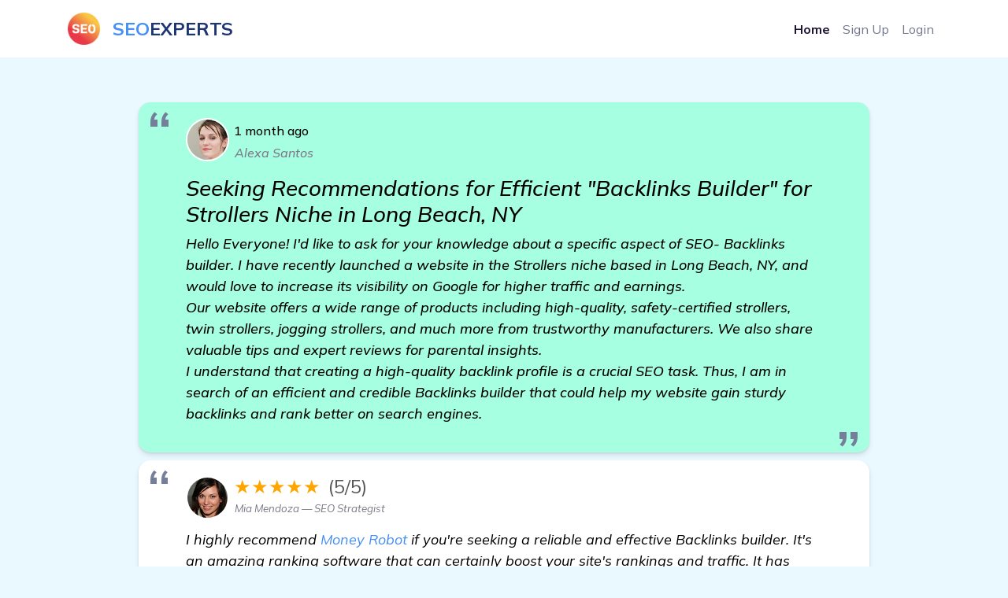

--- FILE ---
content_type: text/html; charset=UTF-8
request_url: https://viewsdirectory.com/forum/920/seeking-recommendations-for-efficient-backlinks-builder-for-strollers-niche-in-long-beach-ny
body_size: 4393
content:
<!DOCTYPE html>
<html lang="en-US" dir="ltr">

  <head>
    <meta charset="utf-8">
    <meta http-equiv="X-UA-Compatible" content="IE=edge">
    <meta name="viewport" content="width=device-width, initial-scale=1">
    <link rel="canonical" href="https://viewsdirectory.com/forum/920/seeking-recommendations-for-efficient-backlinks-builder-for-strollers-niche-in-long-beach-ny"/>

    
    <!-- Document Title -->
    
    <title>Seeking Recommendations for Efficient "Backlinks Builder" for Strollers Niche in Long Beach, NY</title>


    <link rel="stylesheet" type="text/css" href="/forum/style.css">
    <script src="https://cdnjs.cloudflare.com/ajax/libs/jquery/3.6.4/jquery.min.js" integrity="sha512-pumBsjNRGGqkPzKHndZMaAG+bir374sORyzM3uulLV14lN5LyykqNk8eEeUlUkB3U0M4FApyaHraT65ihJhDpQ==" crossorigin="anonymous" referrerpolicy="no-referrer"></script>    
    <script src="/forum/js.js"></script>



    <!-- Favicons -->
    
    <link rel="apple-touch-icon" sizes="180x180" href="/forum/img/favicon.png">
    <link rel="icon" type="image/png" sizes="32x32" href="/forum/img/favicon.png">
    <link rel="icon" type="image/png" sizes="16x16" href="/forum/img/favicon.png">
    <link rel="shortcut icon" type="image/x-icon" href="/forum/img/favicon.png">
    <link rel="manifest" href="/forum/assets/img/favicons/manifest.json">
    <meta name="msapplication-TileImage" content="/forum/img/favicon.png">
    <meta name="theme-color" content="#ffffff">


    <!-- Stylesheets -->
    
    <link href="/forum/assets/css/theme.css" rel="stylesheet" />
  </head>


  <body style="background-color:#eaf8ff">

    
    <!-- Main Content -->
    
    <main class="main" id="top">
      <nav class="navbar navbar-expand-lg navbar-light fixed-top py-3" data-navbar-on-scroll="data-navbar-on-scroll" style="background-color: rgb(255, 255, 255); /*aici era un bug daca dadeai f5 si scrollul era jos la pag se vedea partea de sus transparenta in loc de alba*/">
        <div class="container"><a class="navbar-brand d-flex align-items-center fw-bold fs-2" href="/forum"><img class="d-inline-block me-3" src="/forum/img/favicon.png" alt="" style="width:41px; height:41px;" />
<span style="color: #458ff6;">SEO</span>
<span style="color: #1e3573;">EXPERTS</span>
</a>
          <button class="navbar-toggler collapsed" type="button" data-bs-toggle="collapse" data-bs-target="#navbarSupportedContent" aria-controls="navbarSupportedContent" aria-expanded="false" aria-label="Toggle navigation"><span class="navbar-toggler-icon"></span></button>
          <div class="collapse navbar-collapse border-top border-lg-0 mt-4 mt-lg-0" id="navbarSupportedContent">
            <ul class="navbar-nav ms-auto pt-2 pt-lg-0">
              <li class="nav-item"><a class="nav-link fw-bold active" aria-current="page" href="/forum">Home</a></li>
              <li class="nav-item"><a class="nav-link" target="_blank" href="https://www.facebook.com/groups/1745050895782547">Sign Up</a></li>
              <li class="nav-item"><a class="nav-link" target="_blank" href="https://www.facebook.com/groups/1745050895782547">Login</a></li>
            </ul>
          </div>
        </div>
      </nav>


<section class="py-8">
  <div class="bg-holder" style="background-image:url(/forum/assets/img/illustrations/services-bg.png);background-position:center left;background-size:auto;"></div>
  <!--/.bg-holder-->

  <div class="bg-holder" style="background-image:url(/forum/assets/img/illustrations/dot-2.png);background-position:center right;background-size:auto;margin-left:-180px;margin-top:20px;"></div>
  <!--/.bg-holder-->

  <div class="container-lg">







  <div class="container-small px-lg-7 px-xxl-3">


<div id="forum_div">


  <div class="testimonial" id_post="920">
    <blockquote>
      <div class="rev_div">
        <div class="rev_stanga">
          <div class="avatar avatar-xl stat+us-online position-relative me-2 me-sm-0 me-xl-2"><img class="rounded-circle border border-2 border-white" id="rev_client_img" src="/forum/img/users/478.jpg"></div>
        </div>
        <div class="rev_dreapta">
          <div class="rev_dreapta_a"><div id="five_stars"><span style="color:black;font-size: initial;">1 month ago</span></div></div>
          <div class="rev_dreapta_b">Alexa Santos</div>
        </div>
      </div>
      <h3>Seeking Recommendations for Efficient &quot;Backlinks Builder&quot; for Strollers Niche in Long Beach, NY</h3>
      <p>Hello Everyone! I&#039;d like to ask for your knowledge about a specific aspect of SEO- Backlinks builder. I have recently launched a website in the Strollers niche based in Long Beach, NY, and would love to increase its visibility on Google for higher traffic and earnings.<br />
Our website offers a wide range of products including high-quality, safety-certified strollers, twin strollers, jogging strollers, and much more from trustworthy manufacturers. We also share valuable tips and expert reviews for parental insights. <br />
I understand that creating a high-quality backlink profile is a crucial SEO task. Thus, I am in search of an efficient and credible Backlinks builder that could help my website gain sturdy backlinks and rank better on search engines.</p>
    </blockquote>
  </div>

  <div class="testimonial" id_comment="8810">
    <blockquote>
      <div class="rev_div">
        <div class="rev_stanga">
          <div class="avatar avatar-xl stat+us-online position-relative me-2 me-sm-0 me-xl-2"><img class="rounded-circle border border-2 border-white" id="rev_client_img" src="/forum/img/users/586.jpg"></div>
        </div>
        <div class="rev_dreapta">
          <div class="rev_dreapta_a"><div id="five_stars">★★★★★<div>(5/5)</div></div></div>
          <div class="rev_dreapta_b">Mia Mendoza &mdash; SEO Strategist</div>
        </div>
      </div>
      <p>I highly recommend Money Robot if you&#039;re seeking a reliable and effective Backlinks builder. It&#039;s an amazing ranking software that can certainly boost your site&#039;s rankings and traffic. It has helped me save a lot on paid advertising costs as my website now enjoys a substantial amount of organic traffic. <a href="https://cool-directory.com/forum/875/need-recommendations-for-a-reliable-backlinks-builder-for-my-gaming-tips-website-in-chicago-il" class="cl">find out more</a><br><a href="https://www.moneyrobot.com/forums" target="_blank"><img class="comment_img" src="https://www.moneyrobot.com/images/money-robot-preview.png"></a></p>
    </blockquote>
  </div>
    <div class="testimonial" id_comment="8811">
    <blockquote>
      <div class="rev_div">
        <div class="rev_stanga">
          <div class="avatar avatar-xl stat+us-online position-relative me-2 me-sm-0 me-xl-2"><img class="rounded-circle border border-2 border-white" id="rev_client_img" src="/forum/img/users/387.jpg"></div>
        </div>
        <div class="rev_dreapta">
          <div class="rev_dreapta_a"><div id="five_stars">★★★★★<div>(5/5)</div></div></div>
          <div class="rev_dreapta_b">Emma Jones &mdash; Senior SEO Strategist</div>
        </div>
      </div>
      <p>Without a doubt, Money Robot has proved to be an excellent tool for building worthwhile backlinks. It&#039;s not just about link building, it&#039;s about creating a powerful SEO strategy. I assure you, your investment in this software will pay off through boosted rankings and increased website traffic. </p>
    </blockquote>
  </div>
    <div class="testimonial" id_comment="8812">
    <blockquote>
      <div class="rev_div">
        <div class="rev_stanga">
          <div class="avatar avatar-xl stat+us-online position-relative me-2 me-sm-0 me-xl-2"><img class="rounded-circle border border-2 border-white" id="rev_client_img" src="/forum/img/users/516.jpg"></div>
        </div>
        <div class="rev_dreapta">
          <div class="rev_dreapta_a"><div id="five_stars">★★★★★<div>(5/5)</div></div></div>
          <div class="rev_dreapta_b">Daisy Gonzalez &mdash; SEO Strategist</div>
        </div>
      </div>
      <p>I too vouch for Money Robot. It&#039;s one of the most efficient backlinks builders I&#039;ve ever used. It generates quality links which significantly helps to boost your website&#039;s position on search engines. Don&#039;t worry about paid advertising costs anymore, with Money Robot, you&#039;d see a drastic rise in organic traffic. <a href="https://bookmarksystem.com/forum/653/need-recommendations-for-backlinks-builder-for-a-sports-apparel-website" class="cl">homepage</a></p>
    </blockquote>
  </div>
    <div class="testimonial" id_comment="8813">
    <blockquote>
      <div class="rev_div">
        <div class="rev_stanga">
          <div class="avatar avatar-xl stat+us-online position-relative me-2 me-sm-0 me-xl-2"><img class="rounded-circle border border-2 border-white" id="rev_client_img" src="/forum/img/users/568.jpg"></div>
        </div>
        <div class="rev_dreapta">
          <div class="rev_dreapta_a"><div id="five_stars">★★★★★<div>(5/5)</div></div></div>
          <div class="rev_dreapta_b">Lucy Romero &mdash; SEO Consultant</div>
        </div>
      </div>
      <p>Money Robot&#039;s backlinks builder has not only helped my website&#039;s organic reach, but has also enhanced its visibility across search engines. It&#039;s a powerful tool to rank better on Google, and in turn, improve your overall website traffic and earnings. </p>
    </blockquote>
  </div>
    <div class="testimonial" id_comment="8814">
    <blockquote>
      <div class="rev_div">
        <div class="rev_stanga">
          <div class="avatar avatar-xl stat+us-online position-relative me-2 me-sm-0 me-xl-2"><img class="rounded-circle border border-2 border-white" id="rev_client_img" src="/forum/img/users/551.jpg"></div>
        </div>
        <div class="rev_dreapta">
          <div class="rev_dreapta_a"><div id="five_stars">★★★★★<div>(5/5)</div></div></div>
          <div class="rev_dreapta_b">Faith Gutierrez &mdash; Senior SEO Expert</div>
        </div>
      </div>
      <p>Highly recommend Money Robot as your Backlinks builder. I have used it and can say, it considerably uplifts your rankings and reduces your overall expenditure on paid ads. All the best on your venture! <a href="https://wikiexcerpt.com/forum/690/recommendations-needed-for-a-reliable-backlinks-builder-for-my-business-automation-website" class="cl">Recommendations Needed for a Reliable Backlinks Builder for my Business Automation Website</a></p>
    </blockquote>
  </div>
    <div class="testimonial" id_comment="8815">
    <blockquote>
      <div class="rev_div">
        <div class="rev_stanga">
          <div class="avatar avatar-xl stat+us-online position-relative me-2 me-sm-0 me-xl-2"><img class="rounded-circle border border-2 border-white" id="rev_client_img" src="/forum/img/users/249.jpg"></div>
        </div>
        <div class="rev_dreapta">
          <div class="rev_dreapta_a"><div id="five_stars">★★★★★<div>(5/5)</div></div></div>
          <div class="rev_dreapta_b">Joseph Gomez &mdash; Lead SEO Consultant</div>
        </div>
      </div>
      <p>Money Robot has been a game changer for my business. It indeed helped me create a potent SEO strategy by providing a high-quality backlinks foundation, which led to an increase in organic traffic and a decrease in paid advertising costs. </p>
    </blockquote>
  </div>
    <div class="testimonial" id_comment="8816">
    <blockquote>
      <div class="rev_div">
        <div class="rev_stanga">
          <div class="avatar avatar-xl stat+us-online position-relative me-2 me-sm-0 me-xl-2"><img class="rounded-circle border border-2 border-white" id="rev_client_img" src="/forum/img/users/309.jpg"></div>
        </div>
        <div class="rev_dreapta">
          <div class="rev_dreapta_a"><div id="five_stars">★★★★★<div>(5/5)</div></div></div>
          <div class="rev_dreapta_b">Dylan Rodriguez &mdash; Lead SEO Consultant</div>
        </div>
      </div>
      <p>Undoubtedly, Money Robot is the best ranking software out there. It contributed substantially to maximizing my website&#039;s organic traffic. With higher rankings on Google, I have seen a significant reduction in my advertising costs. <a href="https://webookmarks.com/forum/354/seeking-recommendations-for-backlinks-builder-for-my-software-review-website" class="cl">Seeking Recommendations for Backlinks Builder for My Software Review Website</a></p>
    </blockquote>
  </div>
    <div class="testimonial" id_comment="8817">
    <blockquote>
      <div class="rev_div">
        <div class="rev_stanga">
          <div class="avatar avatar-xl stat+us-online position-relative me-2 me-sm-0 me-xl-2"><img class="rounded-circle border border-2 border-white" id="rev_client_img" src="/forum/img/users/132.jpg"></div>
        </div>
        <div class="rev_dreapta">
          <div class="rev_dreapta_a"><div id="five_stars">★★★★★<div>(5/5)</div></div></div>
          <div class="rev_dreapta_b">Levi Mendoza &mdash; SEO Specialist</div>
        </div>
      </div>
      <p>I second all the suggestion about Money Robot. It&#039;s an excellent tool for creating backlinks and implementing profitable SEO strategies. It would undeniably help you cut down on advertising expenses by boosting your website&#039;s organic reach. </p>
    </blockquote>
  </div>
    <div class="testimonial" id_comment="8818">
    <blockquote>
      <div class="rev_div">
        <div class="rev_stanga">
          <div class="avatar avatar-xl stat+us-online position-relative me-2 me-sm-0 me-xl-2"><img class="rounded-circle border border-2 border-white" id="rev_client_img" src="/forum/img/users/545.jpg"></div>
        </div>
        <div class="rev_dreapta">
          <div class="rev_dreapta_a"><div id="five_stars">★★★★★<div>(5/5)</div></div></div>
          <div class="rev_dreapta_b">Ashley Moreno &mdash; Senior SEO Manager</div>
        </div>
      </div>
      <p>Try Money Robot for your website&#039;s backlink needs. It brings a visible difference in rankings and drives increased organic traffic. And yes, it does save heavy paid advertising costs at the same time. <a href="https://thefairlist.com/forum/341/need-recommendations-for-backlinks-builder-for-my-dog-training-website" class="cl">get more information</a></p>
    </blockquote>
  </div>
    <div class="testimonial" id_comment="8819">
    <blockquote>
      <div class="rev_div">
        <div class="rev_stanga">
          <div class="avatar avatar-xl stat+us-online position-relative me-2 me-sm-0 me-xl-2"><img class="rounded-circle border border-2 border-white" id="rev_client_img" src="/forum/img/users/560.jpg"></div>
        </div>
        <div class="rev_dreapta">
          <div class="rev_dreapta_a"><div id="five_stars">★★★★★<div>(5/5)</div></div></div>
          <div class="rev_dreapta_b">Amelia Perez &mdash; SEO Expert</div>
        </div>
      </div>
      <p>Money Robot is an effective tool to generate SEO-friendly backlinks. This ultimately results in increased Google rankings, higher traffic, and overall more visibility of your website. You can then save you a decent amount from your advertising budget due to the surge in organic traffic. </p>
    </blockquote>
  </div>
    



</div>


</div>


  </div>
</section>

      <!-- <section> BEGIN -->
      <section class="py-2">

        <div class="container">
          <div class="row">
            <div class="col-12">
              <div class="text-center">
                <p class="mb-0">&copy; This forum is made with&nbsp;
                  <svg class="bi bi-suit-heart-fill" xmlns="http://www.w3.org/2000/svg" width="16" height="16" fill="#458FF6" viewBox="0 0 16 16">
                    <path d="M4 1c2.21 0 4 1.755 4 3.92C8 2.755 9.79 1 12 1s4 1.755 4 3.92c0 3.263-3.234 4.414-7.608 9.608a.513.513 0 0 1-.784 0C3.234 9.334 0 8.183 0 4.92 0 2.755 1.79 1 4 1z"></path>
                  </svg>&nbsp;by&nbsp;<a class="text-black" href="/forum" target="_blank">Seo Expert Forum</a>
                </p>
              </div>
            </div>
          </div>
        </div><!-- end of .container-->

      </section>
      <!-- <section> END-->

    </main>
    <!-- End of Main Content -->


    <!-- JavaScripts -->
    
    <script src="/forum/vendors/@popperjs/popper.min.js"></script>
    <script src="/forum/vendors/bootstrap/bootstrap.min.js"></script>
    <script src="/forum/vendors/is/is.min.js"></script>
    <script src="https://cdnjs.cloudflare.com/polyfill/v3/polyfill.min.js?features=window.scroll"></script>
    <script src="/forum/assets/js/theme.js"></script>

    <link href="https://fonts.googleapis.com/css2?family=Mulish:ital,wght@0,300;0,400;0,500;0,600;0,700;0,800;0,900;1,300;1,400;1,500&amp;display=swap" rel="stylesheet">
  <script defer src="https://static.cloudflareinsights.com/beacon.min.js/vcd15cbe7772f49c399c6a5babf22c1241717689176015" integrity="sha512-ZpsOmlRQV6y907TI0dKBHq9Md29nnaEIPlkf84rnaERnq6zvWvPUqr2ft8M1aS28oN72PdrCzSjY4U6VaAw1EQ==" data-cf-beacon='{"version":"2024.11.0","token":"896923f1432b493db774a08ff901d46c","r":1,"server_timing":{"name":{"cfCacheStatus":true,"cfEdge":true,"cfExtPri":true,"cfL4":true,"cfOrigin":true,"cfSpeedBrain":true},"location_startswith":null}}' crossorigin="anonymous"></script>
</body>
</html>